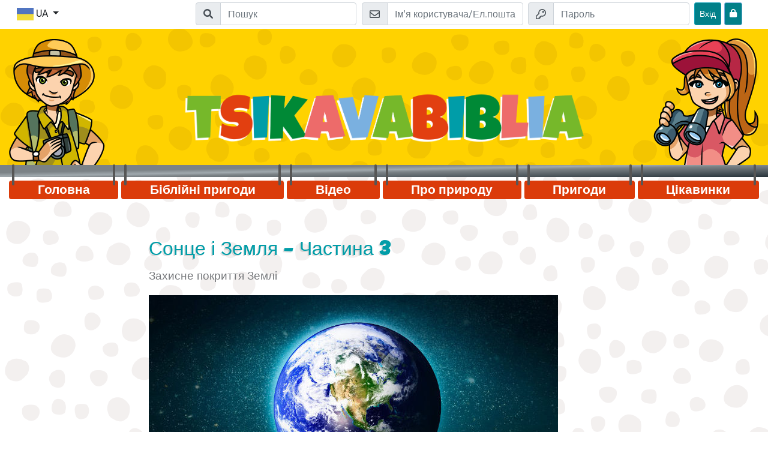

--- FILE ---
content_type: text/html; charset=UTF-8
request_url: https://www.tsikavabiblia.com/index.php?p=content&sdata=4v5NyYOc&element=&page=1
body_size: 6190
content:

<!DOCTYPE html>
<html lang="ua">
	<head>
		<!--META -->
		<meta charset="UTF-8" />
		<meta name="viewport" content="width=device-width, initial-scale=1.0" />
		<meta http-equiv="X-UA-Compatible" content="ie=edge" />
		<meta name="msapplication-TileColor" content="#ffd200" />
		<meta name="theme-color" content="#ffd200" />

		<!-- CSS -->
		<link rel="apple-touch-icon" sizes="180x180" href="project/files/images/favicons/apple-touch-icon.png" />
		<link rel="icon" type="image/png" sizes="32x32" href="project/files/images/favicons/favicon-32x32.png" />
		<link rel="icon" type="image/png" sizes="16x16" href="project/files/images/favicons/favicon-16x16.png" />
		<link rel="manifest" href="project/site.webmanifest" />
		<link rel="mask-icon" href="project/files/images/safari-pinned-tab.svg" color="#ffd200" />
		
		<link href="project/assets/fonts/fonts.css" rel="stylesheet" />
							<link rel="stylesheet" href="project/assets/css/bootstrap.min.css" />
						<link rel="stylesheet" href="project/assets/css/style.css" />
		<link rel="stylesheet" href="project/assets/css/dwg.css" />
		<link rel="stylesheet" href="project/assets/fontawesome-pro-6.1.1-web/css/all.css" /> <!--load all styles -->
						<title>Tsikavabiblia</title>
		<style type="text/css">
			#page-wrapper.level-3 #content-wrapper > .container {
				background-color: unset;
			}
		</style>	
	</head>
	<body > 
		<div id="page-wrapper" class=" level-3 ">
			<nav id="top-bar" class="position-fixed" > 
				<div class="container no-padding-xs">
					<div class="row p-1">
						<div class="col-2 col-md">
							<div class="dropdown ml-n1">
								<button class="btn btn-white dropdown-toggle" type="button" id="language-selector" data-toggle="dropdown" aria-haspopup="true" aria-expanded="false">
									<img src="project/files/images/language-flags/ua_UA.jpg" alt="ua" class="img-fluid">
									<span class="d-none d-lg-inline">UA</span>
								</button>
								<div class="dropdown-menu" aria-labelledby="language-selector">
									<a class="dropdown-item" href="https://www.entdeckerseiten.de/"><img src="project/files/images/language-flags/de_DE.jpg" alt="DE Flag" class="img-fluid"> DE</a><a class="dropdown-item" href="https://www.wondersurf.com/"><img src="project/files/images/language-flags/en_EN.jpg" alt="EN Flag" class="img-fluid"> EN</a><a class="dropdown-item" href="https://www.allayuhiboni.com/"><img src="project/files/images/language-flags/ar_AR.jpg" alt="AR Flag" class="img-fluid"> AR</a><a class="dropdown-item" href="https://www.otkrivateli.com/"><img src="project/files/images/language-flags/bg_BG.jpg" alt="BG Flag" class="img-fluid"> BG</a><a class="dropdown-item" href="https://www.avastajad.net/"><img src="project/files/images/language-flags/et_ET.jpg" alt="ET Flag" class="img-fluid"> ET</a><a class="dropdown-item" href="https://www.shabanenikoo.com/"><img src="project/files/images/language-flags/fa_FA.jpg" alt="FA Flag" class="img-fluid"> FA</a><a class="dropdown-item" href="https://www.cliquelavie.com/"><img src="project/files/images/language-flags/fr_FR.jpg" alt="FR Flag" class="img-fluid"> FR</a><a class="dropdown-item" href="https://www.exerevnites.com/"><img src="project/files/images/language-flags/el_EL.jpg" alt="EL Flag" class="img-fluid"> EL</a><a class="dropdown-item" href="https://www.keremetalem.com/"><img src="project/files/images/language-flags/kk_KK.jpg" alt="KK Flag" class="img-fluid"> KK</a><a class="dropdown-item" href="https://www.chygyshbaldary.com/"><img src="project/files/images/language-flags/ky_KY.jpg" alt="KY Flag" class="img-fluid"> KY</a><a class="dropdown-item" href="https://www.petnieki.com/"><img src="project/files/images/language-flags/lv_LV.jpg" alt="LV Flag" class="img-fluid"> LV</a><a class="dropdown-item" href="https://www.tyrinetojai.com/"><img src="project/files/images/language-flags/lt_LT.jpg" alt="LT Flag" class="img-fluid"> LT</a><a class="dropdown-item" href="https://www.klubodkrywcy.com/"><img src="project/files/images/language-flags/pl_PL.jpg" alt="PL Flag" class="img-fluid"> PL</a><a class="dropdown-item" href="https://www.espacodeaventura.com/"><img src="project/files/images/language-flags/pt_PT.jpg" alt="PT Flag" class="img-fluid"> PT</a><a class="dropdown-item" href="https://www.amecpenet.com/"><img src="project/files/images/language-flags/ro_RO.jpg" alt="RO Flag" class="img-fluid"> RO</a><a class="dropdown-item" href="https://www.detivostoka.com/"><img src="project/files/images/language-flags/ru_RU.jpg" alt="RU Flag" class="img-fluid"> RU</a><a class="dropdown-item" href="https://www.wondersurf.se/"><img src="project/files/images/language-flags/sv_SV.jpg" alt="SV Flag" class="img-fluid"> SV</a><a class="dropdown-item" href="https://www.hladajanajdi.com/"><img src="project/files/images/language-flags/sk_SK.jpg" alt="SK Flag" class="img-fluid"> SK</a><a class="dropdown-item" href="https://www.expedicion316.com/"><img src="project/files/images/language-flags/es_ES.jpg" alt="ES Flag" class="img-fluid"> ES</a><a class="dropdown-item" href="https://www.hazinebul.com/"><img src="project/files/images/language-flags/tr_TR.jpg" alt="TR Flag" class="img-fluid"> TR</a><a class="dropdown-item" href="https://www.csodaklikk.com/"><img src="project/files/images/language-flags/hu_HU.jpg" alt="HU Flag" class="img-fluid"> HU</a><a class="dropdown-item" href="https://www.shuudanclub.com/"><img src="project/files/images/language-flags/mn_MN.jpg" alt="MN Flag" class="img-fluid"> MN</a><a class="dropdown-item" href="https://www.tsikavabiblia.com/"><img src="project/files/images/language-flags/ua_UA.jpg" alt="UA Flag" class="img-fluid"> UA</a>								</div>
							</div>
						</div>
						<div class="col-10 d-flex justify-content-end">
														
							<form action="index.php?p=search" method="POST" class="mr-md-4 row flex-nowrap d-none d-sm-block d-md-block">
								<div class="input-group input-group-md">
									<div class="input-group-prepend d-none d-lg-flex">
										<span class="input-group-text" id="login-mail">
											<i class="fa fa-search"></i>
										</span>
									</div>
									<input type="text" placeholder="Пошук" class="form-control" name="txtSearch" title="Bibel lesen" aria-label="Suchleiste" required="required" value="" />
								</div>
							</form>
																	<form action="index.php?p=content&amp;sdata=4v5NyYOc&amp;element=&amp;page=1" method="POST" class="mr-md-4 mr-1 row flex-nowrap"> 
											<div class="input-group input-group-md mr-2">
												<div class="input-group-prepend d-none d-lg-flex">
													<span class="input-group-text" id="login-mail">
														<svg aria-hidden="true" width="17px" focusable="false" data-prefix="far" data-icon="envelope" class="svg-inline--fa fa-envelope fa-w-16" role="img" xmlns="https://www.w3.org/2000/svg" viewBox="0 0 512 512">
															<path fill="currentColor" d="M464 64H48C21.49 64 0 85.49 0 112v288c0 26.51 21.49 48 48 48h416c26.51 0 48-21.49 48-48V112c0-26.51-21.49-48-48-48zm0 48v40.805c-22.422 18.259-58.168 46.651-134.587 106.49-16.841 13.247-50.201 45.072-73.413 44.701-23.208.375-56.579-31.459-73.413-44.701C106.18 199.465 70.425 171.067 48 152.805V112h416zM48 400V214.398c22.914 18.251 55.409 43.862 104.938 82.646 21.857 17.205 60.134 55.186 103.062 54.955 42.717.231 80.509-37.199 103.053-54.947 49.528-38.783 82.032-64.401 104.947-82.653V400H48z"></path>
														</svg>
													</span>
												</div>
												<input type="text" placeholder="Ім'я користувача/Ел.пошта " class="form-control" name="emlEMail" aria-label="Електронна пошта" aria-describedby="login-mail" required="required" />
											</div>
											<div class="input-group input-group-md mr-2">
												<div class="input-group-prepend d-none d-lg-flex">
													<span class="input-group-text" id="login-password">
														<svg aria-hidden="true" width="17px" focusable="false" data-prefix="far" data-icon="key" class="svg-inline--fa fa-key fa-w-16" role="img" xmlns="https://www.w3.org/2000/svg" viewBox="0 0 512 512">
															<path fill="currentColor" d="M320 48c79.529 0 144 64.471 144 144s-64.471 144-144 144c-18.968 0-37.076-3.675-53.66-10.339L224 368h-32v48h-48v48H48v-96l134.177-134.177A143.96 143.96 0 0 1 176 192c0-79.529 64.471-144 144-144m0-48C213.965 0 128 85.954 128 192c0 8.832.602 17.623 1.799 26.318L7.029 341.088A24.005 24.005 0 0 0 0 358.059V488c0 13.255 10.745 24 24 24h144c13.255 0 24-10.745 24-24v-24h24c13.255 0 24-10.745 24-24v-20l40.049-40.167C293.106 382.604 306.461 384 320 384c106.035 0 192-85.954 192-192C512 85.965 426.046 0 320 0zm0 144c0 26.51 21.49 48 48 48s48-21.49 48-48-21.49-48-48-48-48 21.49-48 48z"></path>
														</svg>
													</span>
												</div>
												<input type="password" placeholder="Пароль" class="form-control" name="pwdPassword" aria-label="Пароль" aria-describedby="login-password" required="required" />
											</div>
											<button type="submit" name="btnLogin" class="btn btn-primary btn-sm">
												<span class="d-none d-lg-inline">Вхід</span>
												<svg aria-hidden="true" width="20px" focusable="false" data-prefix="far" data-icon="key" class="d-flex d-lg-none svg-inline--fa fa-key fa-w-16" role="img" xmlns="https://www.w3.org/2000/svg" viewBox="0 0 512 512">
													<path fill="currentColor" d="M320 48c79.529 0 144 64.471 144 144s-64.471 144-144 144c-18.968 0-37.076-3.675-53.66-10.339L224 368h-32v48h-48v48H48v-96l134.177-134.177A143.96 143.96 0 0 1 176 192c0-79.529 64.471-144 144-144m0-48C213.965 0 128 85.954 128 192c0 8.832.602 17.623 1.799 26.318L7.029 341.088A24.005 24.005 0 0 0 0 358.059V488c0 13.255 10.745 24 24 24h144c13.255 0 24-10.745 24-24v-24h24c13.255 0 24-10.745 24-24v-20l40.049-40.167C293.106 382.604 306.461 384 320 384c106.035 0 192-85.954 192-192C512 85.965 426.046 0 320 0zm0 144c0 26.51 21.49 48 48 48s48-21.49 48-48-21.49-48-48-48-48 21.49-48 48z"></path>
												</svg>
											</button>
											<a href="index.php?p=password" class="btn btn-info btn-sm" style="margin-left: 5px;" title="Забув пароль?">
												<i class="fa fa-lock" style="padding-top: 6px"></i>
											</a>
										</form>
																<button type="button" class="nav-button d-lg-none hamburger ml-1 btn ml-md-2 btn-danger btn-sm" title="Hamburger Menü Button">
								<svg aria-hidden="true" width="20px" focusable="false" data-prefix="far" data-icon="bars" class="svg-inline--fa fa-bars fa-w-14" role="img" xmlns="https://www.w3.org/2000/svg" viewBox="0 0 448 512">
									<path fill="currentColor" d="M436 124H12c-6.627 0-12-5.373-12-12V80c0-6.627 5.373-12 12-12h424c6.627 0 12 5.373 12 12v32c0 6.627-5.373 12-12 12zm0 160H12c-6.627 0-12-5.373-12-12v-32c0-6.627 5.373-12 12-12h424c6.627 0 12 5.373 12 12v32c0 6.627-5.373 12-12 12zm0 160H12c-6.627 0-12-5.373-12-12v-32c0-6.627 5.373-12 12-12h424c6.627 0 12 5.373 12 12v32c0 6.627-5.373 12-12 12z"></path>
								</svg>
							</button>
						</div>
					</div>
				</div>
			</nav>            
			<header id="header" class="mt-5">
				<div class="container">
					<div class="row no-gutters">
						<div class="d-none d-lg-block col-2 pt-3">
							<img src="project/files/images/entdecker-junge.png" class="img-fluid" alt="">
						</div>
						<div class="col-xs-12 col-lg-8 d-flex align-items-end pt-5 pb-3 pb-lg-4 pt-lg-4">
																	<a class="link-wrapper d-block" href="/" title="">
											<img src="project/files/images/tsikavabiblia-logo.png" class="img-fluid pb-4" alt="Tsikavabiblia Header">
										</a>
															</div>
						<div class="d-none d-lg-block col-2 pt-3 text-right">
							<img src="project/files/images/entdecker-maedchen.png" class="img-fluid" alt="">
						</div>
					</div>
				</div>
			</header>
			<nav id="nav">
				<div class="container">
					<div class="row">
						<div class="col">
							<ul id="navigation" class="mt-3 d-none d-lg-flex nav nav-fill rounded">
								<li class="nav-item rounded">
									<a class="nav-link " href="/#start">Головна</a>
								</li>
																				<li class="nav-item rounded">
													<a class="nav-link " href="index.php?p=bible">Біблійні пригоди</a>
												</li>										
																							<li class="nav-item rounded">
													<a class="nav-link " href="index.php?p=videos">Відео</a>
												</li>										
																							<li class="nav-item rounded">
													<a class="nav-link " href="index.php?p=nature">Про природу</a>
												</li>										
																							<li class="nav-item rounded">
													<a class="nav-link " href="index.php?p=adventure">Пригоди</a>
												</li>										
																							<li class="nav-item rounded">
													<a class="nav-link " href="index.php?p=leisure">Цікавинки</a>
												</li>										
																		</ul>
						</div>
					</div>
				</div>
			</nav>
			<nav id="nav-mobile" class="d-lg-none position-fixed">
				<div class="container pl-3 pr-3">
					<div class="row">
						<div class="col ">
							<ul id="mobile-navigation" class="text-center  flex-column nav rounded bg-white shadow">
								<li class="nav-item">
									<a class="nav-link " href="/#start">Головна</a>
								</li>
																				<li class="nav-item">
													<a class="nav-link " href="index.php?p=bible">Біблійні пригоди</a>
												</li>										
																							<li class="nav-item">
													<a class="nav-link " href="index.php?p=videos">Відео</a>
												</li>										
																							<li class="nav-item">
													<a class="nav-link " href="index.php?p=nature">Про природу</a>
												</li>										
																							<li class="nav-item">
													<a class="nav-link " href="index.php?p=adventure">Пригоди</a>
												</li>										
																							<li class="nav-item">
													<a class="nav-link " href="index.php?p=leisure">Цікавинки</a>
												</li>										
																		</ul>
						</div>
					</div>
				</div> 
			</nav>

									<div id="content-wrapper">
							<div class="container pt-4 pb-4">
																<div class="row">
	<div class="col-md-8 offset-md-2">
				<div class="m-3">
			<h1>Сонце і Земля - Частина 3</h1><p><i></i></p><h2>Захисне покриття Землі</h2><img class="img-fluid" src="files/content/e/5/e5qK5bwJ/pages/lsaVfjoi/preview.jpg" /><br /><br /><p>Атмосфера має глибину кілька 100 км.</p>
<p>Життя можливе лише в найнижчому шарі. Цей шар знаходиться безпосередньо над поверхнею землі.</p>
<p>У найвищому шарі занадто мало повітря для дихання. Ти можеш переконатись у цьому, якщо піднімешся в гори.</p>
				<br />
				<!-- achievement link -->
				<!--div>
					<a href="https://www.tsikavabiblia.com/index.php?p=achievement&info=content__e5qK5bwJ&user=" target="_blank"></a>
					<button class="copyLink btn btn-sm btn-secondary" data-copied=""></button>
				</div-->
				<br />
			<hr class="clearfix" /><p>
							<a href="index.php?p=content&sdata=4v5NyYOc&element=&page=2"  class="btn btn-primary float-right">Далі</a>
							<a href="index.php?p=content&sdata=4v5NyYOc&newStart" class="btn btn-outline-secondary float-left">Повернутися на початок</a>
						  </p>		</div>
	</div>
</div>
<script type="text/javascript">
	function saveAnswer() 
	{
		var content = "e5qK5bwJ";
		var page = "lsaVfjoi";
		var answers = "";
		
		var answersCount = jQuery('#answersCount').val() * 1;
		
		document.title = '';
		if(jQuery('#questionType').val() == "checkbox")
		{
			for(aC = 1; aC <= answersCount; aC++)
			{
				// document.title = document.title+' '+aC+':';
				if(jQuery('#chkAnswer_'+aC).is(":checked"))
				{
					answers += answers == "" ? aC : ","+aC;
				}
			}
		}
		
		if(jQuery('#questionType').val() == "radio")
		{
			for(aC = 1; aC <= answersCount; aC++)
			{
				// document.title = document.title+' '+aC+':';
				if(jQuery('#radAnswer_'+aC).is(":checked"))
				{
					answers += answers == "" ? aC : ","+aC;
				}
			}
		}
		
		if(jQuery('#questionType').val() == "text")
		{
			answers = jQuery('#txtAnswer').val();		
		}
		
		if(jQuery('#questionType').val() == "complete_text")
		{	
			answers = '';
			for(i = 0; i < answersCount; i++)
			{	
				answers += jQuery('#txtAnswer_'+i).val()+',';
			} 
			
			answers = answers.substr(0, answers.length-1);
		}
		
		points = 0;
		if(jQuery('#correctAnswers').val() == "" || jQuery('#correctAnswers').val() == answers)
		{
			points = jQuery('#answerPoints').val();
		}
		
		// document.title = document.title+' '+answers+' Point'+points;
		jQuery('#divOutput').load('plugins/escontent/func/saveContentUser.php?ts1768593906', {"content" : content, "page" : page, "answers" : answers, "points" : points});
		 
		var delayInMilliseconds = 1000; //1 second

		setTimeout(function() {
			//your code to be executed after 1 second
			location.href = 'index.php?p=content&sdata=4v5NyYOc&element=&page=2';
		}, delayInMilliseconds);
		 
		// alert("hier wird gearbeitet");
		return false;
	}
</script>
<div id="divOutput"></div>								<br />
							</div>
							<br />
						</div>
								
			<footer id="footer" class="text-white pt-2 pb-2">
				<div class="container">
					<div class="row">
						<div class="col-lg-3 pt-2">
							<ul class="nav">
								<li>	
									<h3 class="text-white h5">Tsikavabiblia</h3>
								</li>
								<li class="pt-2">
									<p>Ласкаво просимо у віртуальний світ, де ти зможеш більше дізнатися про Ісуса і Його любов до тебе! Тут на тебе чекають Біблійні пригоди, відео і цікаві ігри! Ти зустрінеш провідників. Це спеціально підготовлені люди, які відповідатимуть на твої запитання і молитимуться за тебе!</p>
								</li>
							</ul>
						</div>
						<nav class="col-lg-3 pt-2">
							<h3 class="text-white h5"></h3> 
							<ul class="nav pt-2 d-block">
								<li class="nav-item ">
									<a class="nav-link p-0 pb-2" href="index.php?p=parents">Батьки</a>
								</li>
								<li class="nav-item ">
									<a class="nav-link p-0 pb-2" href="index.php?p=team">Провідники</a>
								</li>
								<li class="nav-item ">
									<a class="nav-link p-0 pb-2" href="index.php?p=imprint">Імпрінт</a>
								</li>
								<li class="nav-item ">
									<a class="nav-link p-0 pb-2" href="index.php?p=data_privacy">Політика конфіденційності</a>
								</li>
								<li class="nav-item ">
									<a class="nav-link p-0 pb-2" href="index.php?p=accessibility"></a>
								</li>
								<li class="nav-item ">
																		<a class="nav-link p-0 pb-2" href="index.php?p=delete_account">Видалити аккаунт.</a>
								</li>
							</ul>
						</nav>
						<div class="col-lg-3 pt-2">
													</div>
						<div class="col-lg-3 pt-2">
							<h3 class="text-white h5"></h3>
							<div class="pt-2">
								<a href="index.php?p=app" aria-label=""><img class="img-fluid" src="project/assets/app/icon_google_play.png" alt="Google Play Icon"></a>
								<a href="index.php?p=app" aria-label=""><img class="img-fluid" src="project/assets/app/icon_apple.png" alt="App Store Icon"></a>
							</div>
						</div>
						<div class="col-12">
							<hr>
						</div>
						<div class="col-12 pt-2 text-center">
							<strong>&copy; 2004–2026 Copyright Wondersurf | CEF</strong>
						</div>
					</div>
				</div>
			</footer>
			
		</div>
		<div id="divOutPut"></div>
		<!-- JS -->
		<script src="project/assets/js/jquery-3.3.1.min.js"></script>
		<script src="project/assets/js/popper.min.js"></script>
		<script src="project/assets/js/bootstrap.min.js"></script>
		<script src="project/assets/js/functions.js?v=1"></script>
		<!-- Matomo -->
<script type="text/javascript">
  var _paq = window._paq = window._paq || [];
  /* tracker methods like "setCustomDimension" should be called before "trackPageView" */
 _paq.push(['disableCookies']);
  _paq.push(['trackPageView']);
  _paq.push(['enableLinkTracking']);
  (function() {
    var u="//www.entdeckerseiten.de/matomo/";
    _paq.push(['setTrackerUrl', u+'matomo.php']);
    _paq.push(['setSiteId', '22']);
    var d=document, g=d.createElement('script'), s=d.getElementsByTagName('script')[0];
    g.type='text/javascript'; g.async=true; g.src=u+'matomo.js'; s.parentNode.insertBefore(g,s);
  })();
</script>
<!-- End Matomo Code -->		
		<script>
			$(document).ready(function() {				

				if(typeof android !== 'undefined')
				{
					$('#language-selector').hide();
				}				
				
				/* persist */							window.setInterval("stayOnline()", 120000);
								
				if(typeof dressExplorer === "function") 
				{
					dressExplorer();
				}
		
			});

			function stayOnline()
			{
				$.ajax({
					url: "/plugins/essystem/func/persistLogin.php"
				});
			}
		</script>
	</body>
</html><!--Laufzeit: 0.1315 Sekunden--

--- FILE ---
content_type: text/css
request_url: https://www.tsikavabiblia.com/project/assets/fonts/fonts.css
body_size: 1014
content:
/* lobster-two-regular - latin */
@font-face {
  font-family: 'Lobster Two';
  font-style: normal;
  font-weight: 400;
  src: url('lobster-two-v12-latin-regular.eot'); /* IE9 Compat Modes */
  src: local('Lobster Two'), local('LobsterTwo'),
	   url('lobster-two-v12-latin-regular.eot?#iefix') format('embedded-opentype'), /* IE6-IE8 */
	   url('lobster-two-v12-latin-regular.woff2') format('woff2'), /* Super Modern Browsers */
	   url('lobster-two-v12-latin-regular.woff') format('woff'), /* Modern Browsers */
	   url('lobster-two-v12-latin-regular.ttf') format('truetype'), /* Safari, Android, iOS */
	   url('lobster-two-v12-latin-regular.svg#LobsterTwo') format('svg'); /* Legacy iOS */
}

/* lobster-two-700 - latin */
@font-face {
  font-family: 'Lobster Two';
  font-style: normal;
  font-weight: 700;
  src: url('lobster-two-v12-latin-700.eot'); /* IE9 Compat Modes */
  src: local('Lobster Two Bold'), local('LobsterTwo-Bold'),
	   url('lobster-two-v12-latin-700.eot?#iefix') format('embedded-opentype'), /* IE6-IE8 */
	   url('lobster-two-v12-latin-700.woff2') format('woff2'), /* Super Modern Browsers */
	   url('lobster-two-v12-latin-700.woff') format('woff'), /* Modern Browsers */
	   url('lobster-two-v12-latin-700.ttf') format('truetype'), /* Safari, Android, iOS */
	   url('lobster-two-v12-latin-700.svg#LobsterTwo') format('svg'); /* Legacy iOS */
}
/* roboto-regular - latin */
@font-face {
  font-family: 'Roboto';
  font-style: normal;
  font-weight: 400;
  src: url('roboto-v20-latin-regular.eot'); /* IE9 Compat Modes */
  src: local('Roboto'), local('Roboto-Regular'),
	   url('roboto-v20-latin-regular.eot?#iefix') format('embedded-opentype'), /* IE6-IE8 */
	   url('roboto-v20-latin-regular.woff2') format('woff2'), /* Super Modern Browsers */
	   url('roboto-v20-latin-regular.woff') format('woff'), /* Modern Browsers */
	   url('roboto-v20-latin-regular.ttf') format('truetype'), /* Safari, Android, iOS */
	   url('roboto-v20-latin-regular.svg#Roboto') format('svg'); /* Legacy iOS */
}

/* roboto-500 - latin */
@font-face {
  font-family: 'Roboto';
  font-style: normal;
  font-weight: 500;
  src: url('roboto-v20-latin-500.eot'); /* IE9 Compat Modes */
  src: local('Roboto Medium'), local('Roboto-Medium'),
	   url('roboto-v20-latin-500.eot?#iefix') format('embedded-opentype'), /* IE6-IE8 */
	   url('roboto-v20-latin-500.woff2') format('woff2'), /* Super Modern Browsers */
	   url('roboto-v20-latin-500.woff') format('woff'), /* Modern Browsers */
	   url('roboto-v20-latin-500.ttf') format('truetype'), /* Safari, Android, iOS */
	   url('roboto-v20-latin-500.svg#Roboto') format('svg'); /* Legacy iOS */
}

/* roboto-700 - latin */
@font-face {
  font-family: 'Roboto';
  font-style: normal;
  font-weight: 700;
  src: url('roboto-v20-latin-700.eot'); /* IE9 Compat Modes */
  src: local('Roboto Bold'), local('Roboto-Bold'),
	   url('roboto-v20-latin-700.eot?#iefix') format('embedded-opentype'), /* IE6-IE8 */
	   url('roboto-v20-latin-700.woff2') format('woff2'), /* Super Modern Browsers */
	   url('roboto-v20-latin-700.woff') format('woff'), /* Modern Browsers */
	   url('roboto-v20-latin-700.ttf') format('truetype'), /* Safari, Android, iOS */
	   url('roboto-v20-latin-700.svg#Roboto') format('svg'); /* Legacy iOS */
}
/* montserrat-300 - latin */
@font-face {
  font-family: 'Montserrat';
  font-style: normal;
  font-weight: 300;
  src: url('montserrat-v14-latin-300.eot'); /* IE9 Compat Modes */
  src: local('Montserrat Light'), local('Montserrat-Light'),
	   url('montserrat-v14-latin-300.eot?#iefix') format('embedded-opentype'), /* IE6-IE8 */
	   url('montserrat-v14-latin-300.woff2') format('woff2'), /* Super Modern Browsers */
	   url('montserrat-v14-latin-300.woff') format('woff'), /* Modern Browsers */
	   url('montserrat-v14-latin-300.ttf') format('truetype'), /* Safari, Android, iOS */
	   url('montserrat-v14-latin-300.svg#Montserrat') format('svg'); /* Legacy iOS */
}

/* montserrat-regular - latin */
@font-face {
  font-family: 'Montserrat';
  font-style: normal;
  font-weight: 400;
  src: url('montserrat-v14-latin-regular.eot'); /* IE9 Compat Modes */
  src: local('Montserrat Regular'), local('Montserrat-Regular'),
	   url('montserrat-v14-latin-regular.eot?#iefix') format('embedded-opentype'), /* IE6-IE8 */
	   url('montserrat-v14-latin-regular.woff2') format('woff2'), /* Super Modern Browsers */
	   url('montserrat-v14-latin-regular.woff') format('woff'), /* Modern Browsers */
	   url('montserrat-v14-latin-regular.ttf') format('truetype'), /* Safari, Android, iOS */
	   url('montserrat-v14-latin-regular.svg#Montserrat') format('svg'); /* Legacy iOS */
}

/* montserrat-700 - latin */
@font-face {
  font-family: 'Montserrat';
  font-style: normal;
  font-weight: 700;
  src: url('montserrat-v14-latin-700.eot'); /* IE9 Compat Modes */
  src: local('Montserrat Bold'), local('Montserrat-Bold'),
	   url('montserrat-v14-latin-700.eot?#iefix') format('embedded-opentype'), /* IE6-IE8 */
	   url('montserrat-v14-latin-700.woff2') format('woff2'), /* Super Modern Browsers */
	   url('montserrat-v14-latin-700.woff') format('woff'), /* Modern Browsers */
	   url('montserrat-v14-latin-700.ttf') format('truetype'), /* Safari, Android, iOS */
	   url('montserrat-v14-latin-700.svg#Montserrat') format('svg'); /* Legacy iOS */
}

/* montserrat-900 - latin */
@font-face {
  font-family: 'Montserrat';
  font-style: normal;
  font-weight: 900;
  src: url('montserrat-v14-latin-900.eot'); /* IE9 Compat Modes */
  src: local('Montserrat Black'), local('Montserrat-Black'),
	   url('montserrat-v14-latin-900.eot?#iefix') format('embedded-opentype'), /* IE6-IE8 */
	   url('montserrat-v14-latin-900.woff2') format('woff2'), /* Super Modern Browsers */
	   url('montserrat-v14-latin-900.woff') format('woff'), /* Modern Browsers */
	   url('montserrat-v14-latin-900.ttf') format('truetype'), /* Safari, Android, iOS */
	   url('montserrat-v14-latin-900.svg#Montserrat') format('svg'); /* Legacy iOS */
}

/* PeachyKeenJF */
@font-face {
  font-family: 'peachy-keen-jf';
  src: url('PeachyKeenJF.woff2') format('woff2'), 
	   url('PeachyKeenJF.woff') format('woff');
}

/* oswald-200 - vietnamese_cyrillic-ext_cyrillic */
@font-face {
  font-family: 'Oswald';
  font-style: normal;
  font-weight: 200;
  src: url('oswald-v35-vietnamese_cyrillic-ext_cyrillic-200.eot'); /* IE9 Compat Modes */
  src: local(''),
       url('oswald-v35-vietnamese_cyrillic-ext_cyrillic-200.eot?#iefix') format('embedded-opentype'), /* IE6-IE8 */
       url('oswald-v35-vietnamese_cyrillic-ext_cyrillic-200.woff2') format('woff2'), /* Super Modern Browsers */
       url('oswald-v35-vietnamese_cyrillic-ext_cyrillic-200.woff') format('woff'), /* Modern Browsers */
       url('oswald-v35-vietnamese_cyrillic-ext_cyrillic-200.ttf') format('truetype'), /* Safari, Android, iOS */
       url('oswald-v35-vietnamese_cyrillic-ext_cyrillic-200.svg#Oswald') format('svg'); /* Legacy iOS */
}

/* oswald-regular - vietnamese_cyrillic-ext_cyrillic */
@font-face {
  font-family: 'Oswald';
  font-style: normal;
  font-weight: 400;
  src: url('oswald-v35-vietnamese_cyrillic-ext_cyrillic-regular.eot'); /* IE9 Compat Modes */
  src: local(''),
       url('oswald-v35-vietnamese_cyrillic-ext_cyrillic-regular.eot?#iefix') format('embedded-opentype'), /* IE6-IE8 */
       url('oswald-v35-vietnamese_cyrillic-ext_cyrillic-regular.woff2') format('woff2'), /* Super Modern Browsers */
       url('oswald-v35-vietnamese_cyrillic-ext_cyrillic-regular.woff') format('woff'), /* Modern Browsers */
       url('oswald-v35-vietnamese_cyrillic-ext_cyrillic-regular.ttf') format('truetype'), /* Safari, Android, iOS */
       url('oswald-v35-vietnamese_cyrillic-ext_cyrillic-regular.svg#Oswald') format('svg'); /* Legacy iOS */
}

/* oswald-300 - vietnamese_cyrillic-ext_cyrillic */
@font-face {
  font-family: 'Oswald';
  font-style: normal;
  font-weight: 300;
  src: url('oswald-v35-vietnamese_cyrillic-ext_cyrillic-300.eot'); /* IE9 Compat Modes */
  src: local(''),
       url('oswald-v35-vietnamese_cyrillic-ext_cyrillic-300.eot?#iefix') format('embedded-opentype'), /* IE6-IE8 */
       url('oswald-v35-vietnamese_cyrillic-ext_cyrillic-300.woff2') format('woff2'), /* Super Modern Browsers */
       url('oswald-v35-vietnamese_cyrillic-ext_cyrillic-300.woff') format('woff'), /* Modern Browsers */
       url('oswald-v35-vietnamese_cyrillic-ext_cyrillic-300.ttf') format('truetype'), /* Safari, Android, iOS */
       url('oswald-v35-vietnamese_cyrillic-ext_cyrillic-300.svg#Oswald') format('svg'); /* Legacy iOS */
}

/* oswald-500 - vietnamese_cyrillic-ext_cyrillic */
@font-face {
  font-family: 'Oswald';
  font-style: normal;
  font-weight: 500;
  src: url('oswald-v35-vietnamese_cyrillic-ext_cyrillic-500.eot'); /* IE9 Compat Modes */
  src: local(''),
       url('oswald-v35-vietnamese_cyrillic-ext_cyrillic-500.eot?#iefix') format('embedded-opentype'), /* IE6-IE8 */
       url('oswald-v35-vietnamese_cyrillic-ext_cyrillic-500.woff2') format('woff2'), /* Super Modern Browsers */
       url('oswald-v35-vietnamese_cyrillic-ext_cyrillic-500.woff') format('woff'), /* Modern Browsers */
       url('oswald-v35-vietnamese_cyrillic-ext_cyrillic-500.ttf') format('truetype'), /* Safari, Android, iOS */
       url('oswald-v35-vietnamese_cyrillic-ext_cyrillic-500.svg#Oswald') format('svg'); /* Legacy iOS */
}

/* oswald-600 - vietnamese_cyrillic-ext_cyrillic */
@font-face {
  font-family: 'Oswald';
  font-style: normal;
  font-weight: 600;
  src: url('oswald-v35-vietnamese_cyrillic-ext_cyrillic-600.eot'); /* IE9 Compat Modes */
  src: local(''),
       url('oswald-v35-vietnamese_cyrillic-ext_cyrillic-600.eot?#iefix') format('embedded-opentype'), /* IE6-IE8 */
       url('oswald-v35-vietnamese_cyrillic-ext_cyrillic-600.woff2') format('woff2'), /* Super Modern Browsers */
       url('oswald-v35-vietnamese_cyrillic-ext_cyrillic-600.woff') format('woff'), /* Modern Browsers */
       url('oswald-v35-vietnamese_cyrillic-ext_cyrillic-600.ttf') format('truetype'), /* Safari, Android, iOS */
       url('oswald-v35-vietnamese_cyrillic-ext_cyrillic-600.svg#Oswald') format('svg'); /* Legacy iOS */
}

/* oswald-700 - vietnamese_cyrillic-ext_cyrillic */
@font-face {
  font-family: 'Oswald';
  font-style: normal;
  font-weight: 700;
  src: url('oswald-v35-vietnamese_cyrillic-ext_cyrillic-700.eot'); /* IE9 Compat Modes */
  src: local(''),
       url('oswald-v35-vietnamese_cyrillic-ext_cyrillic-700.eot?#iefix') format('embedded-opentype'), /* IE6-IE8 */
       url('oswald-v35-vietnamese_cyrillic-ext_cyrillic-700.woff2') format('woff2'), /* Super Modern Browsers */
       url('oswald-v35-vietnamese_cyrillic-ext_cyrillic-700.woff') format('woff'), /* Modern Browsers */
       url('oswald-v35-vietnamese_cyrillic-ext_cyrillic-700.ttf') format('truetype'), /* Safari, Android, iOS */
       url('oswald-v35-vietnamese_cyrillic-ext_cyrillic-700.svg#Oswald') format('svg'); /* Legacy iOS */
}
